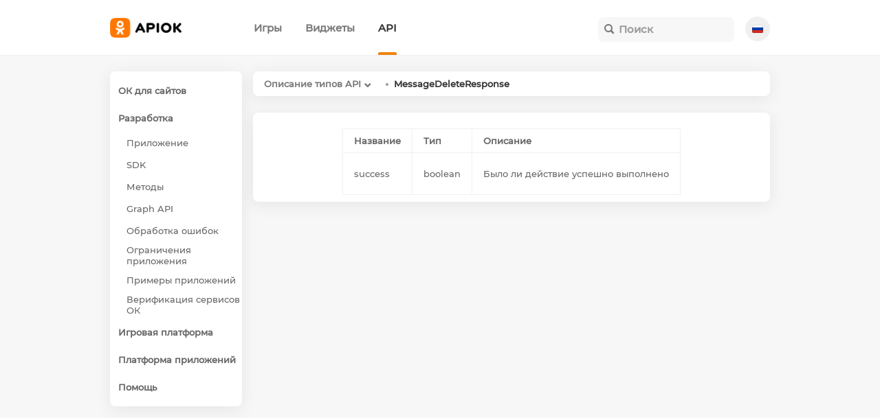

--- FILE ---
content_type: text/html; charset=utf-8
request_url: https://apiok.ru/dev/types/chat.MessageDeleteResponse
body_size: 2150
content:
<!DOCTYPE html><html lang="ru"><head><meta charset="utf-8"><meta name="lang" content="ru"><meta name="url" content="/dev/types/chat.MessageDeleteResponse"><meta name="google-site-verification" content="qjo7XBSBVTNiQelK-MQT7B3sgWk9xSaaxL52PY4jVVM" /><meta name='wmail-verification' content='3c1b039f9ee92b64f1a468c5eaaf0c67' /><meta name="yandex-verification" content="d5a7bc8260b30c06" /><meta name="searchable" content="false"><meta name="robots" content="noindex"><title>MessageDeleteResponse</title><meta name="title" content="Одноклассники API: MessageDeleteResponse"><meta name="og:title" content="Одноклассники API: MessageDeleteResponse"><meta name="description" content=""><meta name="og:description" content=""><meta name="og:image" content="/res/img/main/apiok-full.png"><meta name="keywords" content="Одноклассники,API,MessageDeleteResponse,"><link rel="icon" href="/res/img/favicon.png" type="image/x-icon"><link type="text/css" rel="stylesheet" href="/assets/main.css"> <script type="text/javascript" src="/assets/app.js"></script></head><body><header class="site-header"><div class="content-wrapper"> <a class="site-logo" href="/"><div class="logo"></div></a><div class="top-menu"><div class="top-menu-content"> <a href='/apps/' class="top-menu-elem "> <span> Игры </span> </a> <a href='/ext/' class="top-menu-elem "> <span> Виджеты </span> </a> <a href='/dev/' class="top-menu-elem selected "> <span> API </span> </a></div></div><span class="languages-container"> <a href=""><span class="language"><img class="language_img" src="/res/img/ru_flag.png"></span></a> <a href="/en/dev/types/chat.MessageDeleteResponse"><span class="language with_title"><img class="language_img" src="/res/img/en_flag.png"><span class="language_title">English</span></span></a> </span><div class="search"> <form method="GET" action="/search"> <input name="q" autocomplete="off" placeholder="Поиск" type="text" minlength="3" oninput="return APIOK.Search.change(this, event)" onkeydown="return APIOK.Search.change(this, event)" onblur="return APIOK.Search.close()" onfocus="return APIOK.Search.change(this, event)" > <input name="lang" value="ru" hidden=""> <button type="submit"></button><div class="live-search"><div>Результаты поиска</div></div></form></div></div></header><div class="page-wrapper"><div class="content-wrapper"><div class="page-content"><div class="menu"><div class="menu-content"> <a href="/ext/" class="menu-elem menu-top "><div> ОК для сайтов</div></a> <a href="/dev/" class="menu-elem menu-top "><div> Разработка</div></a> <a href="/dev/app/" class="menu-elem menu-bottom "><div> Приложение</div></a> <a href="/dev/sdk/" class="menu-elem menu-bottom "><div> SDK</div></a> <a href="/dev/methods/" class="menu-elem menu-bottom "><div> Методы</div></a> <a href="/dev/graph_api/" class="menu-elem menu-bottom "><div> Graph API</div></a> <a href="/dev/errors" class="menu-elem menu-bottom "><div> Обработка ошибок</div></a> <a href="/dev/limits" class="menu-elem menu-bottom "><div> Ограничения приложения</div></a> <a href="/dev/examples/" class="menu-elem menu-bottom "><div> Примеры приложений</div></a> <a href="/dev/verification" class="menu-elem menu-bottom "><div> Верификация сервисов ОК</div></a> <a href="/apps/" class="menu-elem menu-top "><div> Игровая платформа</div></a> <a href="/apps/platform/" class="menu-elem menu-top "><div> Платформа приложений</div></a> <a href="/help" class="menu-elem menu-top "><div> Помощь</div></a></div></div><div class="content"><div><div class="island"><p></p><table><thead><tr><th>Название</th><th>Тип</th><th>Описание</th></tr></thead><tbody><tr><td>success</td><td> boolean</td><td><p>Было ли действие успешно выполнено</p></td></tr></tbody></table></div></div></div></div></div></div><script type="text/javascript"> function openPopup(url, name, w, h) { const t = (screen.height - h) / 2; const l = (screen.width - w) / 2; return window.open(url, name, 'top=' + t + ',left=' + l + ',width=' + w + ',height=' + h); } function showDevAccessWidget() { openPopup('https://connect.ok.ru/devaccessWidget', 'devaccessWidget', 500, 500); return false; } </script> <script type="text/javascript"> var _tmr = window._tmr || (window._tmr = []); _tmr.push({id: "2794822", type: "pageView", start: (new Date()).getTime()}); (function (d, w, id) { if (d.getElementById(id)) return; var ts = d.createElement("script"); ts.type = "text/javascript"; ts.async = true; ts.id = id; ts.src = (d.location.protocol == "https:" ? "https:" : "http:") + "//top-fwz1.mail.ru/js/code.js"; var f = function () {var s = d.getElementsByTagName("script")[0]; s.parentNode.insertBefore(ts, s);}; if (w.opera == "[object Opera]") { d.addEventListener("DOMContentLoaded", f, false); } else { f(); } })(document, window, "topmailru-code"); </script><noscript><div style="position:absolute;left:-10000px;"> <img src="//top-fwz1.mail.ru/counter?id=2794822;js=na" style="border:0;" height="1" width="1" alt="Рейтинг@Mail.ru" /></div></noscript> <script type="text/javascript"> (function (d, w, c) { (w[c] = w[c] || []).push(function() { try { w.yaCounter43330969 = new Ya.Metrika({ id:43330969, clickmap:true, trackLinks:true, accurateTrackBounce:true, webvisor:true, trackHash:true }); } catch(e) { } }); var n = d.getElementsByTagName("script")[0], s = d.createElement("script"), f = function () { n.parentNode.insertBefore(s, n); }; s.type = "text/javascript"; s.async = true; s.src = "https://mc.yandex.ru/metrika/watch.js"; if (w.opera == "[object Opera]") { d.addEventListener("DOMContentLoaded", f, false); } else { f(); } })(document, window, "yandex_metrika_callbacks"); </script> <noscript><div><img src="https://mc.yandex.ru/watch/43330969" style="position:absolute; left:-9999px;" alt="" /></div></noscript> <script> (function(i,s,o,g,r,a,m){i['GoogleAnalyticsObject']=r;i[r]=i[r]||function(){ (i[r].q=i[r].q||[]).push(arguments)},i[r].l=1*new Date();a=s.createElement(o), m=s.getElementsByTagName(o)[0];a.async=1;a.src=g;m.parentNode.insertBefore(a,m) })(window,document,'script','https://www.google-analytics.com/analytics.js','ga'); ga('create', 'UA-18481786-3', 'auto'); ga('send', 'pageview'); </script></body></html>

--- FILE ---
content_type: text/css; charset=utf-8
request_url: https://apiok.ru/assets/main.css
body_size: 79151
content:
html,body{color:#333333;height:100%;margin:0;background:none}.index-content{padding-top:60px}.apiok-poster{width:100%;min-width:960px;height:240px;background:rgba(0,0,0,0.02) url(/res/img/main/main_cover.png);display:flex}.apiok-poster-image{background:url(/res/img/main/poster_image.png) center center no-repeat;background-size:contain;width:472px;height:170px;float:right;margin:auto;margin-right:24px}img{border:0}a:hover,.guide-block-item:hover{color:#EE8208}.index-main{min-width:960px;display:flex;flex-flow:wrap;background:#FFFFFF}.guide-block{min-width:304px;height:304px;background:#FFFFFF;border-radius:8px;box-shadow:0px 8px 24px rgba(0,0,0,0.08);margin:24px auto;transition:box-shadow 0.4s ease-in-out;-webkit-transition:box-shadow 0.4s ease-in-out;-moz-transition:box-shadow 0.4s ease-in-out;-ms-transition:box-shadow 0.4s ease-in-out;-o-transition:box-shadow 0.4s ease-in-out}.guide-block.__next{margin-left:24px}.guide-block:hover{box-shadow:0px 12px 24px rgba(0,0,0,0.12)}.guide-block-title:hover .guide-block-title-text{color:#E97238}.__newline{width:100%;border:none}.guide-block-image{width:64px;height:64px;border-radius:16px 8px;border:0px solid;border-color:#FFFFFF;margin:24px 0 0 24px;position:relative;margin-bottom:0px;bottom:0px;left:0px;transition:bottom 0.25s ease-in-out, left 0.25s ease-in-out, border 0.25s ease-in-out, margin-bottom 0.25s ease-in-out;-webkit-transition:bottom 0.25s ease-in-out, left 0.25s ease-in-out, border 0.25s ease-in-out, margin-bottom 0.25s ease-in-out;-moz-transition:bottom 0.25s ease-in-out, left 0.25s ease-in-out, border 0.25s ease-in-out, margin-bottom 0.25s ease-in-out;-ms-transition:bottom 0.25s ease-in-out, left 0.25s ease-in-out, border 0.25s ease-in-out, margin-bottom 0.25s ease-in-out;-o-transition:bottom 0.25s ease-in-out, left 0.25s ease-in-out, border 0.25s ease-in-out, margin-bottom 0.25s ease-in-out}.guide-block-image.guide-widgets{background:#E6F2FF}.guide-block-image.guide-oauth{background:#FEF1E5}.guide-block-image.guide-game{background:#FFF3F3}.guide-block-image.guide-features{background:#FFF6E2}.guide-block-image.guide-apps{background:#F5EDFC}.guide-block-image.guide-api{background:#E5F8E9}.guide-ico{margin:18px 17px 22px 17px;width:30px}.guide-block-title-text{font-family:Montserrat;font-style:normal;font-weight:600;font-size:15px;line-height:20px;color:#333333;margin:15px 0 4px 24px}.guide-block-item{font-family:Montserrat;font-style:normal;font-weight:500;font-size:13px;line-height:24px;color:#666666;margin:0 0 0 24px}html,body{color:#333333;height:100%;margin:0;background-color:#f7f7f7}body{font-size:14px;font-family:Montserrat}img{border-radius:8px}.page-wrapper{min-height:100%;margin-bottom:72px}.page-content{padding-top:80px}header.site-header,footer.site-footer{position:fixed;z-index:101;width:100%;background-color:#FFFFFF;min-width:960px}header.site-header{height:80px;top:0;left:0;right:0;border-bottom:1px solid #F0F0F0}.content-wrapper{margin:0 auto;width:960px}a.site-logo{margin:24px 0 0 0;float:left;position:relative;height:32px;width:104px}.logo,.logo-hover{position:absolute;top:0;left:0;right:0;bottom:0}.logo{z-index:1}.logo{background:url(/res/img/main/apiok_logo.png) center center no-repeat;background-size:contain}@media (-webkit-min-device-pixel-ratio: 2), (min-resolution: 192dpi){.logo{background-image:url(/res/img/main/apiok_logo@2x.png)}.logo-hover{background-image:url(/res/img/main/apiok_logo@2x.png)}}.apiok-main-text{float:left;margin:auto;max-width:640px;margin-left:24px}.apiok-main-text>.text-title{color:#333333;font-family:DINRoundPro-Bold;font-size:48px;line-height:60px}.apiok-main-text>.text-description{color:#666666;font-style:normal;font-weight:500;font-size:16px;line-height:28px;text-align:left;margin-top:20px}.page-link{color:#fff;font-size:130%;font-weight:bold}.page-link:hover,.event-link:hover{color:#EE8208}.search{width:200px;display:inline-block;float:right;margin-right:35px;margin-top:-1px}.search:not(.__no-lang){margin-right:-100px}.search form{position:relative}.search form input{font-family:Montserrat;font-style:normal;font-weight:600;font-size:15px;line-height:20px;color:#7A7A7A;margin-top:26px;border:0;padding-left:30px;width:160px;background-color:#f7f7f7}.search form button{background:url(/res/img/ico_search_16.svg) no-repeat;min-width:16px;padding:0;position:absolute;top:35px;left:8px}.language{background-color:#F0F0F0;color:#999999;border-radius:24px;margin-top:24px;position:relative;display:flex;width:36px;height:36px;float:right}.language.with_title{width:120px;height:32px;margin-top:8px;background:#FFFFFF;box-shadow:0px 4px 24px rgba(0,0,0,0.08);border-radius:8px;display:inline-block}.language.with_title:hover{background:#edfaf3}.language.with_title:hover>.language_title{color:#27AA66}.language_img{margin:auto;border-radius:0px}.with_title .language_img{padding:10px 8px 0 12px}.languages-container a:not(:first-child){display:none}.language:hover{background:linear-gradient(0deg, rgba(0,0,0,0.04), rgba(0,0,0,0.04)),#F0F0F0}.languages-container{float:right;width:150px}.languages-container:hover a{display:block}.languages-container:hover .language:first-child:after{content:''}a{text-decoration:none}a img{border:0}.content{width:752px;float:right;padding-bottom:10px;position:relative}.content *{max-width:100%}.code,.url,.highlight{border-left:4px solid #EE8208;border-radius:4px;background-color:#F7F7F7;margin:16px 0;overflow-x:auto;padding:16px}figure.highlight pre{margin:0}.code p,.url p,.warning p,.info p,li p{margin:0;overflow-y:auto}.warning{background:#ffeaea}.info{background:#e3f8ed}.caution{background:#FFF6E2}.notice{background:#E6F2FF}.warning,.info,.caution,.notice{font-family:Montserrat;font-style:normal;font-weight:500;font-size:13px;line-height:18px;margin:16px 0;overflow-x:auto;border-radius:4px;display:flex;width:800px}.warning .warning-icon,.info .warning-icon,.caution .warning-icon,.notice .warning-icon{background:url("/res/img/ico_alert_16.svg") center center no-repeat;background-size:16px;min-width:50px}.warning .info-icon,.info .info-icon,.caution .info-icon,.notice .info-icon{background:url("/res/img/ico_info_16.svg") center center no-repeat;background-size:16px;min-width:50px}.warning .caution-icon,.info .caution-icon,.caution .caution-icon,.notice .caution-icon{background:url("/res/img/ico_caution_16.png") center center no-repeat;background-size:16px;min-width:50px}.warning .notice-icon,.info .notice-icon,.caution .notice-icon,.notice .notice-icon{background:url("/res/img/ico_notice_16.png") center center no-repeat;background-size:16px;min-width:50px}.warning .warning-content,.warning .info-content,.warning .notice-content,.warning .caution-content,.info .warning-content,.info .info-content,.info .notice-content,.info .caution-content,.caution .warning-content,.caution .info-content,.caution .notice-content,.caution .caution-content,.notice .warning-content,.notice .info-content,.notice .notice-content,.notice .caution-content{display:flex;align-items:center;flex-wrap:wrap;padding-top:17px;padding-bottom:20px;padding-right:20px;padding:20px 20px 20px 0px}.info-content ul{padding:0 0 0 30px}.inline-fas{margin:0 3px 0 3px;padding:0 9px 0 9px}.inline-fas.sdk-multiplatform{background:url(/res/img/dev/sdk/js/ico_smartphone_16.svg) center center no-repeat}.inline-fas.sdk-mobile-only{background:url(/res/img/dev/sdk/js/ico_monitor_16.svg) center center no-repeat}table{border-collapse:collapse;margin:0 auto}table,th,td{border:1px solid #F0F0F0;padding:8px 16px;text-align:left}tbody tr:last-child td:first-child{border-bottom-left-radius:8px}tbody tr:last-child td:last-child{border-bottom-right-radius:8px}.lists>div:not(.graph_method){padding:5px 0}.lists>div p{margin:0 0 0 0}footer{bottom:0;left:0;right:0;color:#fff}footer.site-footer{padding:20px 0}.footer-content-links{width:500px}.footer-content-links .page-link{font-size:100%;margin:0 20px}#ok_shareWidget_footer{float:left;height:20px;width:250px}.copyright{float:right;width:250px}.links{float:center}.clearfix:after{content:"";display:table;clear:both}.text_center{text-align:center}.text_right{text-align:right}.text_bold{font-weight:bold}.margin-left{margin-left:20px}.fa-link{position:relative;color:#333333;transition:0.3s color ease-in-out;-webkit-transition:0.3s color ease-in-out;-moz-transition:0.3s color ease-in-out;-ms-transition:0.3s color ease-in-out;-o-transition:0.3s color ease-in-out}.fa-link:before{position:absolute;top:-14px;left:21px}.fa-link:hover{color:#EE8208}.island{color:#666666;background:#FFFFFF;box-shadow:0px 4px 24px rgba(0,0,0,0.08);border-radius:8px;display:inline-block;margin:24px auto;margin-bottom:0;padding:10px 16px 10px 16px;width:720px;font-family:Montserrat;font-style:normal;font-weight:500;font-size:13px;line-height:18px}.island .warning,.island .icon{max-width:720px;min-width:720px}.island a{color:#EE8208}.island a:hover{text-decoration:underline}.island ul,.island ol{padding-inline-start:12px}.island h2{color:#333333;font-family:Montserrat;font-style:normal;font-weight:bold;font-size:18px;line-height:24px;display:block;border-bottom:1px solid #F0F0F0;position:relative;margin:-10px -16px 10px -16px;padding:13px 20px;max-width:none;width:auto}.island h3{color:#333333;font-family:Montserrat;font-style:normal;font-weight:600;font-size:15px;line-height:20px;display:block;border-bottom:1px solid #F0F0F0;position:relative;margin:0px -20px 10px -16px;padding:7px 20px 12px 20px;max-width:none;width:auto}.island h3 a{color:#333333}.island h3 a:hover{color:#EE8208;text-decoration:none}.island h4{font-family:Montserrat;font-style:normal;font-weight:600;font-size:15px;line-height:20px;color:#333333}.island h4:not(.__no-header):before{content:" ";width:770px;border-bottom:1px solid #F0F0F0;margin:0 -16px 15px -16px;display:block}.island h4 a{color:#333333}.island h4 a:hover{color:#EE8208;text-decoration:none}.island .calc_island{max-width:calc($island-width - 50px)}.island_anchored{position:relative}.island_anchored .island__anchor{position:absolute;top:-104px}.convert_page_to_html{background-color:#F0F0F0;cursor:pointer;color:#999999;border-radius:24px;margin-top:24px;position:relative;display:flex;width:36px;height:36px;float:right;top:-34px}.convert_page_to_html:hover{background:linear-gradient(0deg, rgba(0,0,0,0.04), rgba(0,0,0,0.04)),#F0F0F0}.convert_page_to_html img{margin:auto;border-radius:0;height:16px;width:16px}a.github-edit{font-size:50%;font-weight:100;float:right;color:#333;margin-top:11px}a.github-edit:hover{color:#EE8208}.image-container,.video-container{display:block;width:100%}.__center{display:flex;align-items:center}.video-container{text-align:center}.image-container img,p img,li img{margin:12px auto;height:auto}p img,li img{display:inline-block}.image-container img{display:block}.table-image{min-width:180px;max-width:180px}.url-param{font-weight:bold;color:#333333}.list-with-icons li{margin-bottom:1px}ol li{padding-bottom:6px}ul li{list-style-type:none;position:relative;padding-top:2px}ul li:before{color:#EE8208;content:" ";border-radius:10px;height:4px;position:absolute;left:-12px;width:4px;top:10px;background-color:#EE8208}ul li li{padding-top:2px}ul li li:before{color:#666666;content:" ";border-radius:10px;height:4px;position:absolute;left:-12px;width:4px;top:11px;background-color:#666666}.video-example{margin:16px 0;border-radius:5px;width:800px}.video-example.square-small{width:350px;height:300px}.video-example.__small-width{width:350px}.event-cover{border-radius:8px;width:352px;height:198px}.event-cover.big{width:740px;height:493px}.event-link{color:#333333 !important;text-decoration:none !important}.event-desc{font-family:Montserrat;font-style:normal;font-weight:600;font-size:15px;line-height:20px;margin:8px 0 0 0}.event{width:352px;height:281px;border-radius:8px;display:inline-block;margin-bottom:15px;vertical-align:top}.event.big{width:740px;height:530px}.event.__even{margin-left:16px}.response-link,.response-link:active{color:#424242;margin-left:-20px;font-size:18px;transition:color 0.3s;-webkit-transition:color 0.3s;-moz-transition:color 0.3s;-ms-transition:color 0.3s;-o-transition:color 0.3s}.response-link.in-table,.response-link:active.in-table{margin-left:5px}.response-link:hover{color:#EE8208;transition:color 0.3s;-webkit-transition:color 0.3s;-moz-transition:color 0.3s;-ms-transition:color 0.3s;-o-transition:color 0.3s}.table-container{max-width:760px;overflow-y:auto}.index-footer{font-family:Montserrat;font-style:normal;font-weight:500;font-size:14px;line-height:20px;min-width:960px;color:#999999;background:#FFFFFF;left:0;right:0;position:absolute;height:72px;border-top:1px solid #F0F0F0;margin-top:24px}.footer-items-list{margin-left:14px;display:inline-block;float:left}.footer-item{display:inline-block;text-align:left}.footer-item:hover>.footer-item-img{box-shadow:0px 0px 10px 5px rgba(0,0,0,0.08)}.footer-item:hover>.footer-item-text{color:#E97238}.footer-item-img{transition:box-shadow 0.25s ease-in-out;-webkit-transition:box-shadow 0.25s ease-in-out;-moz-transition:box-shadow 0.25s ease-in-out;-ms-transition:box-shadow 0.25s ease-in-out;-o-transition:box-shadow 0.25s ease-in-out;background-color:#F0F0F0;color:#666666;border-radius:24px;padding:10px;margin-top:10px;position:relative;top:12px}.footer-item-text{color:#666666;margin-left:8px}.footer-item__next{margin-left:50px}.footer-item__group{background-image:url(/res/img/main/footer-group.svg)}.footer-item__channel{background-image:url(/res/img/main/footer-channel.svg)}.footer-item__support{background-image:url(/res/img/main/footer-support.svg)}.footer-ok-copyright{float:right;margin:30px 20px 0px 0px;color:#666666}input[name=session] ~ table{display:none}input[name=session][value=oauth]:checked ~ table,input[name=session][value=web]:checked ~ table{display:block}input[name=session][value=web]:checked ~ table .oauth,input[name=session][value=web]:checked ~ table table .oauth{display:none}input[name=session][value=web]:checked ~ table table .web{display:block}input[name=oauth][value=client]:checked ~ table .web,input[name=oauth][value=client]:checked ~ table .server{display:none}input[name=oauth][value=client]:checked ~ table .client{display:block}input[name=oauth][value=server]:checked ~ table .web,input[name=oauth][value=server]:checked ~ table .client{display:none}input[name=oauth][value=server]:checked ~ table .server{display:block}.calc table,.calc td,.calc th{border:0;margin:0;padding:0}.calc .calc_island{width:720px}.calc .calc_island>*{display:inline-block}.calc .calc_island .calc_island_title{vertical-align:top;width:150px}.calc .calc_island .calc_island_title input[type=text]{width:132px}.calc_island_content input[type=text],.calc_island_content textarea{width:195px;margin:0 5px}.calc_island_content td{padding:5px 0}table.calc_request_params tr td span{color:#EE8208;cursor:pointer}.calc_island_session button{float:right;margin:0 6px}table.calc_island_request_params tr:first-child td{padding:0 0 5px 0}.calc_island_request_params_add{margin-left:5px;width:213px}table.calc_island_request_params tr td:first-child{vertical-align:top}.calc_island_request_params textarea{height:17px;max-width:195px;min-width:195px}button.calc_island_request_calculate{margin:10px 0;width:100%}.calc_island_oauth_example{overflow-x:auto;width:450px}.calc .calc_island.calc_island_example>*{display:block}.calc_island_oauth_example_urls div{margin:20px 0}.urls p{margin:0 0 0 115px}.urls p:first-child{margin:0}table.calc_island_oauth_example_params{margin-top:20px}table.calc_island_oauth_example_params tr td:first-child{min-width:115px;color:#EE8208}.calc_island_example{display:none;margin-left:0}.calc_island_example_signature .long{max-width:720px}.calc_island_example_signature>div{margin:15px 0}.calc_island_example_signature_secret_key,.calc_island_example_signature_result{color:#EE8208}pre.calc_island_example_response{white-space:pre}.long{overflow-x:auto;white-space:nowrap}.calc_island_content{margin-left:50px !important}.calc_island h3,.calc_island_title h3,.calc_island_content h3{border:none;text-indent:0em}.image-slider{position:relative;border-radius:5px;max-width:800px}.image-slider img{border:none;border-radius:8px}.slider-item{display:none}.image-slider-images:hover .prev,.image-slider-images:hover .next{opacity:1;transform:translateX(0)}.prev,.next{opacity:0;cursor:pointer;position:absolute;top:50%;width:38px;height:38px;margin-top:-40px;font-weight:bold;font-size:18px;user-select:none;border-radius:20px;background:#FFFFFF;border:1px solid #F0F0F0;transition:0.25s box-shadow ease-in-out, .25s opacity, .25s transform;-webkit-transition:0.25s box-shadow ease-in-out, .25s opacity, .25s transform;-moz-transition:0.25s box-shadow ease-in-out, .25s opacity, .25s transform;-ms-transition:0.25s box-shadow ease-in-out, .25s opacity, .25s transform;-o-transition:0.25s box-shadow ease-in-out, .25s opacity, .25s transform}.prev:hover,.next:hover{box-shadow:0px 0px 5px rgba(0,0,0,0.5)}.background{width:24px;height:24px;position:absolute;top:7px;left:7px}.next{right:0;margin-right:10px;transform:translateX(125%)}.next .background{background:url(/res/img/apps/ico_arrow_left.svg) center center no-repeat}.prev{margin-left:10px;transform:translateX(-125%)}.prev .background{background:url(/res/img/apps/ico_arrow_right.svg) center center no-repeat}.slider-item-caption{color:#f2f2f2;font-size:15px;padding:8px 12px;position:absolute;bottom:8px;width:100%;text-align:center}.slider-bullets{text-align:center;margin-top:5px}.slider-bullet{cursor:pointer;height:8px;width:8px;margin:0 2px;background-color:#F0F0F0;border-radius:50%;display:inline-block;transition:background-color 0.6s ease;-webkit-transition:background-color 0.6s ease;-moz-transition:background-color 0.6s ease;-ms-transition:background-color 0.6s ease;-o-transition:background-color 0.6s ease}.slider-bullet.active,.slider-bullet:hover{background-color:#EE8208}.fade{-webkit-animation-name:fade;-webkit-animation-duration:1.5s;animation-name:fade;animation-duration:1.5s}@-webkit-keyframes fade{from{opacity:.4}to{opacity:1}}@keyframes fade{from{opacity:.4}to{opacity:1}}.json{margin:0 0 10px 0}.json ol,.json ul{list-style-type:none;margin:0;padding-left:20px}.json ol li:before,.json ul li:before{content:none}.object,.property{color:#204a87}.string{color:#4e9a06}.toggle-end,.toggle{cursor:pointer}.toggle:hover+ol *,.toggle:hover+ul *,.toggle:hover+*+ul *{color:rgba(114,159,207,0.5)}.collapsed>ol,.collapsed>ul{display:none !important}.collapsed .toggle-end::before{content:'..';display:inline}.popup{position:absolute;z-index:100;padding:10px;background:white;border-radius:8px;padding:10px;box-shadow:0px 4px 24px rgba(0,0,0,0.08)}.popup-ui{font-size:16px}.popup-ui>*{cursor:pointer;margin:0 5px}.popup-ui>*:hover{color:#EE8208}.popup-compress:after{content:'\2013'}.popup-expand:after{content:'+'}.popup-close:after{content:'\2715';float:right}.popup .json{max-height:500px;overflow-y:auto}span.type{color:#006699;cursor:pointer}.highlight .hll{background-color:#ffffcc}.highlight .c{color:#999988;font-style:italic}.highlight .err{color:#a61717;background-color:#e3d2d2}.highlight .k{color:#000000;font-weight:bold}.highlight .o{color:#000000;font-weight:bold}.highlight .cm{color:#999988;font-style:italic}.highlight .cp{color:#999999;font-weight:bold;font-style:italic}.highlight .c1{color:#999988;font-style:italic}.highlight .cs{color:#999999;font-weight:bold;font-style:italic}.highlight .gd{color:#000000;background-color:#ffdddd}.highlight .ge{color:#000000;font-style:italic}.highlight .gr{color:#aa0000}.highlight .gh{color:#999999}.highlight .gi{color:#000000;background-color:#ddffdd}.highlight .go{color:#888888}.highlight .gp{color:#555555}.highlight .gs{font-weight:bold}.highlight .gu{color:#aaaaaa}.highlight .gt{color:#aa0000}.highlight .kc{color:#000000;font-weight:bold}.highlight .kd{color:#000000;font-weight:bold}.highlight .kn{color:#000000;font-weight:bold}.highlight .kp{color:#000000;font-weight:bold}.highlight .kr{color:#000000;font-weight:bold}.highlight .kt{color:#445588;font-weight:bold}.highlight .m{color:#009999}.highlight .s{color:#d01040}.highlight .na{color:#008080}.highlight .nb{color:#0086B3}.highlight .nc{color:#445588;font-weight:bold}.highlight .no{color:#008080}.highlight .nd{color:#3c5d5d;font-weight:bold}.highlight .ni{color:#800080}.highlight .ne{color:#990000;font-weight:bold}.highlight .nf{color:#990000;font-weight:bold}.highlight .nl{color:#990000;font-weight:bold}.highlight .nn{color:#555555}.highlight .nt{color:#000080}.highlight .nv{color:#008080}.highlight .ow{color:#000000;font-weight:bold}.highlight .w{color:#bbbbbb}.highlight .mf{color:#009999}.highlight .mh{color:#009999}.highlight .mi{color:#009999}.highlight .mo{color:#009999}.highlight .sb{color:#d01040}.highlight .sc{color:#d01040}.highlight .sd{color:#d01040}.highlight .s2{color:#d01040}.highlight .se{color:#d01040}.highlight .sh{color:#d01040}.highlight .si{color:#d01040}.highlight .sx{color:#d01040}.highlight .sr{color:#009926}.highlight .s1{color:#d01040}.highlight .ss{color:#990073}.highlight .bp{color:#999999}.highlight .vc{color:#008080}.highlight .vg{color:#008080}.highlight .vi{color:#008080}.highlight .il{color:#009999}.menu{width:192px;float:left;position:fixed;border-radius:8px;margin:24px 0 0 0;background:#FFFFFF;box-shadow:0px 4px 24px rgba(0,0,0,0.08)}.menu-content{padding:8px 0}.menu-elem{font-family:Montserrat;font-style:normal;font-weight:600;font-size:13px;line-height:16px;color:#666666;display:block;padding:0 0 0 12px;position:relative}.menu-elem.menu-bottom{font-weight:450}.menu-elem:hover{background-color:#edfaf3;color:#27AA66 !important}.menu-elem.selected{color:#333333}.menu-elem.selected>div::before{content:'';position:absolute;left:0px;top:0px;bottom:0px;border-right:4px solid #EE8208;border-radius:0 2px 2px 0}.menu-bottom.selected>div::before{content:'';position:absolute;left:-12px;top:-4px;bottom:-4px;border-right:4px solid #EE8208;border-radius:0 2px 2px 0}.menu-elem div{vertical-align:middle;display:table-cell}.menu-top div{height:40px}.menu-bottom{padding-top:4px;padding-bottom:4px}.menu-bottom div{height:24px;position:relative;padding-left:12px}.submenu{font-family:Montserrat;font-style:normal;font-weight:600;font-size:13px;line-height:16px;width:720px;background:#FFFFFF;box-shadow:0px 4px 24px rgba(0,0,0,0.08);border-radius:8px;padding:6px 16px 6px 16px;margin:24px 0 0 0}.submenu:empty{padding:0;margin:0}.submenu-divider{padding:0 12px 0 36px;position:relative}.submenu-divider:not(:last-child):after{content:" ";border-radius:10px;height:4px;position:absolute;width:4px;top:7px;background-color:#999999}.submenu-elem{position:relative;white-space:nowrap;padding:4px 0 4px 0;display:inline-block}.submenu-elem a{color:#7A7A7A}.submenu-elem-with-breadcrumb{margin:0}.submenu-elem-with-breadcrumb:after{content:'\2304';font-size:20px;position:absolute;top:2px;right:-18px;color:#7A7A7A;transition:0.25s opacity ease-in-out;-webkit-transition:0.25s opacity ease-in-out;-moz-transition:0.25s opacity ease-in-out;-ms-transition:0.25s opacity ease-in-out;-o-transition:0.25s opacity ease-in-out}.submenu-elem-with-breadcrumb:hover:after{opacity:0.3}.submenu-elem.selected>a{color:#333333}.submenu-elem:hover .submenu-breadcrumb{display:block}.submenu-breadcrumb{border-radius:8px;margin:24px 0 0 0;background:#FFFFFF;box-shadow:0px 4px 24px rgba(0,0,0,0.08);display:none;max-width:initial;position:absolute;top:0;left:0;z-index:10;max-height:300px;overflow-y:auto}.submenu-breadcrumb-elem{font-family:Montserrat;font-style:normal;font-weight:600;font-size:13px;line-height:16px;color:#666666;display:block;padding:8px 12px 8px 12px;position:relative}.submenu-breadcrumb-elem:hover{background-color:#edfaf3;color:#27AA66 !important}.submenu-breadcrumb-content{padding:8px 0 8px 0}.top-menu{display:inline-block;margin:31px 0 0 0;font-family:Montserrat;font-style:normal;font-weight:600;font-size:15px;line-height:20px}.top-menu .top-menu-content{margin:0 0 0 105px}.top-menu .top-menu-elem{display:inline-block;color:#7A7A7A;text-decoration:none;margin:0 30px 0 0;position:relative}.top-menu .top-menu-elem.selected{color:#333333}.top-menu .top-menu-elem.selected:after{content:'';position:absolute;left:0px;top:45px;bottom:0px;border-top:4px solid #EE8208;border-radius:2px 2px 0px 0px;width:100%}.top-menu .top-menu-elem:hover{color:#EE8208}.search-results .search-island{padding-bottom:16px}.search-results .search-island:not(:last-child){border-bottom:1px solid #F0F0F0}.search-island{margin:0}.search-island h3{margin:0 0 0 -20px;border:none !important;font-family:Montserrat;font-style:normal;font-weight:600;font-size:15px;line-height:20px}.search-island h3 a{text-decoration:none;color:#333333 !important}.search-island .match{float:left;background:#F7F7F7;margin-top:8px;margin-right:8px;padding:6px 12px;border-radius:4px;color:#7A7A7A}.search-island .match em{font-style:normal}.live-search{background:white;border-radius:8px;margin-top:3px;display:none;padding:0 0 10px 0;box-shadow:0px 8px 24px rgba(0,0,0,0.08);font-family:Montserrat;font-style:normal;font-weight:600;font-size:13px;line-height:16px;color:#666666;display:none}.live-search>div:first-child{background:#F7F7F7;cursor:default;border-radius:8px 8px 0 0}.live-search div{padding:9px;overflow-x:hidden;text-overflow:ellipsis}.live-search a{color:#666666}.live-search a.selected div{background-color:#edfaf3;color:#27AA66 !important}form input{width:250px}form select{width:100%}form input[type=submit]{float:right;margin-top:16px;width:300px}input[type=text],input[type=url],input[type=email],input[type=tel],input[type=number],textarea,select{padding:8px;color:#7A7A7A;background-color:white;outline:none;border:1px solid #F0F0F0;border-radius:8px;transition:0.25s ease-in-out;-webkit-transition:0.25s ease-in-out;-moz-transition:0.25s ease-in-out;-ms-transition:0.25s ease-in-out;-o-transition:0.25s ease-in-out}input[type=text]:disabled,input[type=url]:disabled,input[type=email]:disabled,input[type=tel]:disabled,input[type=number]:disabled,textarea:disabled,select:disabled{background-color:#F7F7F7}input[type=text]:focus,input[type=url]:focus,input[type=email]:focus,input[type=tel]:focus,input[type=number]:focus,textarea:focus,select:focus{box-shadow:0px 0px 5px rgba(0,0,0,0.08)}input[type="radio"]{width:1px;height:1px;overflow:hidden;opacity:0}input[type=radio]+label{cursor:pointer;margin:0 5px;margin-left:-10px}input[type="radio"]+label span{display:inline-block;width:6px;height:6px;margin:-4px 8px 0 0;vertical-align:middle;cursor:pointer;border-radius:50%;border:1px solid #ddd}input[type="radio"]:checked+label span{background-color:#EE8208;border-color:#EE8208}input[type="radio"]:disabled+label span{background-color:#808080;border-color:#808080}input[type=checkbox]{display:none}input[type=checkbox]+label{position:relative;padding-left:24px;cursor:pointer}input[type=checkbox]+label:before{content:'';position:absolute;left:0;height:18px;width:18px;border:1px solid #ddd;border-radius:3px;box-sizing:border-box}input[type=checkbox]:checked+label:before{background:#EE8208;border-color:#EE8208;box-sizing:border-box;color:white;padding:0 4px}input[type=checkbox]:checked+label:after{content:'';position:absolute;left:7px;top:0;height:10px;width:5px;background-color:#EE8208;box-shadow:-2px -2px 0 0 white;transform:rotate(-139deg)}input[type=submit],button{background-color:#EE8208;border:0;border-radius:3px;color:white;cursor:pointer;height:32px;min-width:64px;outline:none;padding:0 16px}input[type=submit]:hover,button:hover{background-color:#e87f07}input[type=submit]:active,button:active{background-color:#e07b07}input[type=checkbox]:disabled+label,button:disabled,label[disabled=disabled]{opacity:0.5}option:checked{background:#EE8208;color:white}.form-jira .checkbox{margin:8px 0}.form-jira .form-jira-loader{border:8px solid #f0f0f0;border-top:8px solid #EE8208;border-radius:50%;width:16px;height:16px;animation:spin 2s linear infinite;float:right;margin-right:134px;margin-top:16px;display:none}@keyframes spin{0%{transform:rotate(0deg)}100%{transform:rotate(360deg)}}::-webkit-input-placeholder{color:#999}::-moz-placeholder{color:#999}:-moz-placeholder{color:#999}:-ms-input-placeholder{color:#999}:focus::-webkit-input-placeholder{color:#ccc}:focus::-moz-placeholder{color:#ccc}:focus:-moz-placeholder{color:#ccc}:focus:-ms-input-placeholder{color:#ccc}th.sortable{background:transparent center right no-repeat}th.sortable:hover{background-image:url([data-uri]);cursor:pointer}th.sortable[sorted=ASC]{background-image:url([data-uri])}th.sortable[sorted=DESC]{background-image:url([data-uri])}.image_list .image_list_icon,.image_list_compact .image_list_icon{float:left;max-height:24px;max-width:24px;height:24px;width:24px;margin:5px 12px 0 -5px;text-align:center;white-space:nowrap}.image_list .image_list_icon span,.image_list_compact .image_list_icon span{display:inline-block;height:100%;vertical-align:middle}.image_list .image_list_icon img,.image_list_compact .image_list_icon img{border:0;max-height:24px;max-width:24px;vertical-align:middle}.image-list-items{padding:0}.image_list_compact .image_list_item{width:330px;color:#666666}.image_list_compact .image_list_item.__odd{float:left}.image_list_compact .image_list_item.__odd:not(:first-child){padding:26px 0 0 0}.image_list_compact .image_list_item.__odd:first-child:after{content:" ";height:calc(100% - 75px);position:absolute;border-left:1px solid #F0F0F0;top:75px;left:376px}.image_list_compact .image_list_item.__even{float:right;position:relative}.image_list_compact .image_list_item.__even:not(:last-child):after{content:" ";width:752px;border-bottom:1px solid #F0F0F0;margin:0 0 15px -406px;padding:10px 0 0 0;display:table;clear:both}.image_list .image_list_content{min-width:85%;font-family:Montserrat;font-style:normal;font-weight:500;font-size:13px;line-height:18px;color:#666666;margin:20px 0 5px 0}.image_list_title{font-family:Montserrat;font-style:normal;font-weight:600;font-size:15px;line-height:20px;color:#333333;position:relative;top:8px}.image_list_item{text-decoration:none !important}.image_list_item:hover .image_list_title{color:#EE8208}.image_list_item:last-child{margin:0 0 15px 0}.image_list .image_list_item:not(:last-child):after{content:" ";width:770px;border-bottom:1px solid #F0F0F0;margin:0 -16px 15px -16px;padding:10px 0 0 0}.desc-stub{display:block;padding-bottom:1px}.image_list h3{margin:0 0 5px 0}.producing-box{display:inline-block;width:185px}.producing-box.activated{cursor:pointer}.producing-box.activated:hover a{color:#EE8208}.producing-box p{text-align:center}.producing-icon64{background-position:top center;margin:16px auto;height:64px;width:64px;position:relative}.producing-box.activated .producing-icon64{background-position:bottom center}.producing-images img{cursor:pointer;vertical-align:middle}.producing-images[data-images-count="2"] img{max-width:49%}.producing-images[data-images-count="3"] img{max-width:33%}.producing-popup{width:100%;height:100%;background:rgba(0,0,0,0.9);cursor:pointer;position:fixed;top:0;z-index:200;text-align:center}.producing-popup>div{display:inline-block;vertical-align:middle;text-align:center}.producing-popup-before{height:100%}.producing-popup-content{width:100%}.producing-popup img{max-height:80vh;max-width:80%}.cp_menu{display:none;position:absolute;left:-124px;width:240px;background-color:#333;padding:12px;border-radius:4px;z-index:1000}.cp_menu.__visible{display:block;max-width:none}.cp_menu:after{content:"";position:absolute;left:50%;margin-left:-12px;width:0;height:0;border:12px solid transparent}.cp_menu.__up{bottom:30px}.cp_menu.__up:after{bottom:-24px;border-top-color:#333}.cp_menu.__down{top:100%;margin-top:14px}.cp_menu.__down:after{top:-24px;border-bottom-color:#333}.cp_block{position:relative;background-color:red;height:240px;width:240px;user-select:none;overflow:hidden}.cp_block:before{content:"";position:absolute;left:0;top:0;right:0;bottom:0;background-position:0 0;background-size:cover;background-image:url(/res/img/lib/color-picker/bgGradient.png)}.cp_line{position:relative;height:12px;margin-top:12px;cursor:pointer;user-select:none}.cp_line_grd{border-radius:6px;display:block}.cp_line_marker{position:absolute;left:0;top:50%;margin-top:-6px;width:12px;height:12px;pointer-events:none}.cp_line_marker:after{content:"";position:absolute;top:-2px;right:-2px;bottom:-2px;left:-2px;border:2px solid #fff;border-radius:50%}.cp_circle{width:12px;height:12px;margin:-8px 0 0 -8px;border:2px solid black;border-radius:50%;position:absolute;left:0;top:0}.cp_input-w{position:relative;display:inline-block;width:100px;padding:4px 8px;background-color:white;outline:none;border:1px solid #ccc;border-radius:3px;white-space:nowrap;font-size:11px;line-height:16px}.cp_input-w input{border:0;padding:0;width:70px;font-size:11px;line-height:16px}.cp_input-w input:focus{outline:none}.cp_input_preview{position:absolute;top:50%;right:8px;margin-top:-8px;display:inline-block;width:16px;height:16px;background-color:#FFF;border-radius:2px;vertical-align:middle;cursor:pointer;user-select:none}.cp_input_preview:after{content:"";position:absolute;top:0;left:0;bottom:0;right:0;border:1px solid rgba(0,0,0,0.08);border-radius:2px}@font-face{font-family:"DINRoundPro";src:url("/res/fonts/DINRoundPro.eot");src:url("/res/fonts/DINRoundPro.eot?#iefix") format("embedded-opentype"),url("/res/fonts/DINRoundPro.woff") format("woff"),url("/res/fonts/DINRoundPro.ttf") format("truetype")}@font-face{font-family:"DINRoundPro-Bold";src:url("/res/fonts/DINRoundPro-Bold.eot");src:url("/res/fonts/DINRoundPro-Bold.eot?#iefix") format("embedded-opentype"),url("/res/fonts/DINRoundPro-Bold.woff") format("woff"),url("/res/fonts/DINRoundPro-Bold.ttf") format("truetype")}@font-face{font-family:"Montserrat";src:url("/res/fonts/Montserrat-Medium.eot");src:url("/res/fonts/Montserrat-Medium.woff") format("woff"),url("/res/fonts/Montserrat-Medium.ttf") format("truetype")}@font-face{font-family:'Circe';src:url([data-uri]) format("woff");font-weight:bold;font-style:normal}@font-face{font-family:'Circe';src:url([data-uri]) format("woff");font-weight:normal;font-style:normal}.island_share,.island_group,.island_profile,.island_content,.island_profile{width:720px}.island_share>*,.island_group>*,.island_profile>*,.island_game>*{display:inline-block}.island_share table,.island_group table,.island_profile table,.island_game table{border:0;margin:0;padding:0}.island_share table tr{border:1px solid #ccc}.island_share table tr td.noborder,.island_share table tr td:not(:first-child){border:0;text-align:center;padding:8px 14px}.island_share table tr td:not(:first-child).td__left{text-align:left}.island_share table tr td:not(:first-child) button{width:100%}.island_share_title,.island_group_title,.island_profile_title{margin:0 30px 0 15px;vertical-align:top;width:125px;padding-top:15px;font-size:1.15em}.island_share_content,.island_group_content,.island_profile_content{width:520px;margin:0 auto;display:table}.island_content_title{margin:0 0 0 0;vertical-align:top;width:100%;padding-top:15px;font-size:1.15em}.island_content_content{width:100%}input[name=island_content_id],input[name=island_content_width]{width:624px}textarea.island_share_code,textarea.island_group_code,textarea.island_profile_code,textarea.island_content_code,textarea.island_game_code{font-size:12px;max-width:704px;min-width:704px;width:704px;border-radius:8px;border-color:#F0F0F0;color:#7A7A7A;transition:0.25s ease-in-out;-webkit-transition:0.25s ease-in-out;-moz-transition:0.25s ease-in-out;-ms-transition:0.25s ease-in-out;-o-transition:0.25s ease-in-out}textarea.island_share_code:focus,textarea.island_group_code:focus,textarea.island_profile_code:focus,textarea.island_content_code:focus,textarea.island_game_code:focus{box-shadow:0px 0px 5px rgba(0,0,0,0.08)}.island_share_result,.island_group_result,.island_profile_result,.island_content_result,.island_game_result{background-color:white;padding-top:8px;text-align:center;border:1px solid #F0F0F0;border-radius:8px;width:720px;transition:0.25s ease-in-out;-webkit-transition:0.25s ease-in-out;-moz-transition:0.25s ease-in-out;-ms-transition:0.25s ease-in-out;-o-transition:0.25s ease-in-out}.island_share_result:hover,.island_group_result:hover,.island_profile_result:hover,.island_content_result:hover,.island_game_result:hover{box-shadow:0px 0px 5px rgba(0,0,0,0.08)}#island_share_size_2+label span,#island_group_width_2+label span,#island_group_height_2+label span,#island_profile_width_2+label span,#island_profile_height_2+label span{height:8px;width:8px}#island_share_size_3+label span,#island_group_width_3+label span,#island_group_height_3+label span,#island_profile_width_3+label span,#island_profile_height_3+label span{height:10px;width:10px}#island_share_size_4+label span,#island_group_width_4+label span,#island_group_height_4+label span,#island_profile_width_4+label span,#island_profile_height_4+label span{height:12px;width:12px}#island_share_size_5+label span,#island_group_width_5+label span,#island_group_height_5+label span,#island_profile_width_5+label span,#island_profile_height_5+label span{height:14px;width:14px}#island_share_size_6+label span,#island_group_width_6+label span,#island_group_height_6+label span,#island_profile_width_6+label span,#island_profile_height_6+label span{height:16px;width:16px}#island_share_size_7+label span,#island_group_width_7+label span,#island_group_height_7+label span,#island_profile_width_7+label span,#island_profile_height_7+label span{height:18px;width:18px}#island_group_type_members+label span,#island_group_type_feed+label span,#island_profile_type_subscribers+label span,#island_profile_type_friends+label span,#island_profile_type_feed+label span{width:8px;height:8px}.island_share_form[data-form=oval]{border-radius:50em}.island_share_form[data-form=rounded]{border-radius:5px}.island_share_form[data-form=straight]{border-radius:0}input[name=island_group_id],input[name=island_profile_id],input[name=island_share_additional_title],input[name=island_share_additional_description],input[name=island_share_additional_image]{width:350px}#sharingUrl{width:300px}select[name=island_share_lang]{height:32px;width:100%;padding-bottom:0}.image-preview-container{display:inline-block;cursor:pointer}.image-preview-text{color:#EE8208;text-decoration:none}.image-preview-text:hover{text-decoration:underline}.image-preview-modal{display:none;position:fixed;z-index:1000;left:0;top:0;width:100%;height:100%;background-color:rgba(0,0,0,0.7)}.image-preview-modal .modal-content{position:fixed;top:50%;left:50%;transform:translate(-50%, -50%);max-width:90%;max-height:90%}.image-preview-modal .close{position:absolute;top:-50px;right:-50px;color:white;width:60px;height:60px;font-size:40px;font-weight:bold;display:flex;align-items:center;justify-content:center;cursor:pointer;z-index:1001}.image-preview-modal .full-image{width:auto;height:auto;max-width:100%;max-height:100vh;display:block}


--- FILE ---
content_type: image/svg+xml
request_url: https://apiok.ru/res/img/ico_search_16.svg
body_size: 834
content:
<svg width="16" height="16" viewBox="0 0 16 16" fill="none" xmlns="http://www.w3.org/2000/svg">
<path fill-rule="evenodd" clip-rule="evenodd" d="M10.2549 12.0396C7.9309 13.543 4.7917 13.2769 2.7562 11.2414C0.4146 8.89982 0.4146 5.09772 2.7562 2.75612C5.0978 0.414625 8.8999 0.414625 11.2415 2.75612C13.283 4.79772 13.5446 7.94943 12.0263 10.2754L14.8975 13.1466C15.085 13.3342 15.1904 13.5885 15.1904 13.8538C15.1904 14.119 15.085 14.3733 14.8975 14.5609C14.781 14.6773 14.6603 14.798 14.5439 14.9144C14.3564 15.102 14.102 15.2073 13.8368 15.2073C13.5716 15.2073 13.3172 15.102 13.1297 14.9144L10.2549 12.0396ZM4.1704 4.17033C5.7314 2.60933 8.2662 2.60933 9.8273 4.17033C11.3883 5.73143 11.3883 8.26613 9.8273 9.82722C8.2662 11.3883 5.7314 11.3883 4.1704 9.82722C2.6093 8.26613 2.6093 5.73143 4.1704 4.17033Z" fill="#7A7A7A"/>
</svg>
